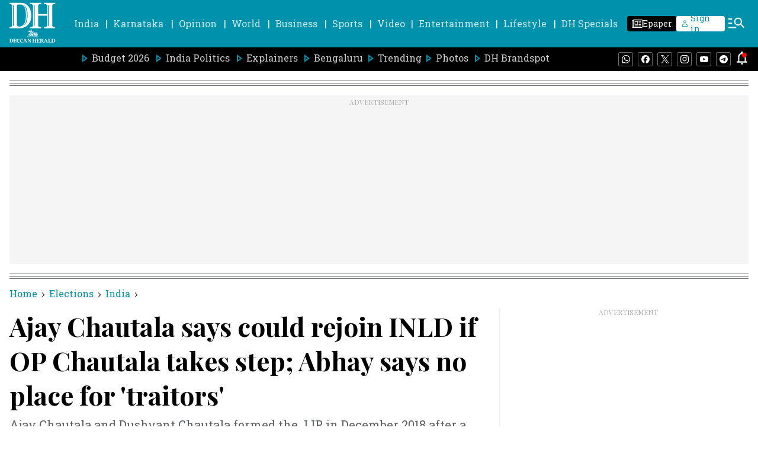

--- FILE ---
content_type: text/html; charset=utf-8
request_url: https://www.google.com/recaptcha/api2/aframe
body_size: 266
content:
<!DOCTYPE HTML><html><head><meta http-equiv="content-type" content="text/html; charset=UTF-8"></head><body><script nonce="EXcGNlmFutOdQcbuvA6xEg">/** Anti-fraud and anti-abuse applications only. See google.com/recaptcha */ try{var clients={'sodar':'https://pagead2.googlesyndication.com/pagead/sodar?'};window.addEventListener("message",function(a){try{if(a.source===window.parent){var b=JSON.parse(a.data);var c=clients[b['id']];if(c){var d=document.createElement('img');d.src=c+b['params']+'&rc='+(localStorage.getItem("rc::a")?sessionStorage.getItem("rc::b"):"");window.document.body.appendChild(d);sessionStorage.setItem("rc::e",parseInt(sessionStorage.getItem("rc::e")||0)+1);localStorage.setItem("rc::h",'1769859069410');}}}catch(b){}});window.parent.postMessage("_grecaptcha_ready", "*");}catch(b){}</script></body></html>

--- FILE ---
content_type: application/javascript; charset=UTF-8
request_url: https://www.deccanherald.com/cdn-cgi/challenge-platform/scripts/jsd/main.js
body_size: 9818
content:
window._cf_chl_opt={AKGCx8:'b'};~function(H6,hB,hz,hg,hX,hS,hN,hx,hU,H1){H6=n,function(h,H,Hb,H5,O,d){for(Hb={h:440,H:423,O:293,d:312,i:289,F:240,V:239,s:260,A:262,v:266,e:430,k:448},H5=n,O=h();!![];)try{if(d=parseInt(H5(Hb.h))/1*(parseInt(H5(Hb.H))/2)+-parseInt(H5(Hb.O))/3+-parseInt(H5(Hb.d))/4*(-parseInt(H5(Hb.i))/5)+-parseInt(H5(Hb.F))/6+-parseInt(H5(Hb.V))/7*(-parseInt(H5(Hb.s))/8)+parseInt(H5(Hb.A))/9*(-parseInt(H5(Hb.v))/10)+-parseInt(H5(Hb.e))/11*(parseInt(H5(Hb.k))/12),d===H)break;else O.push(O.shift())}catch(i){O.push(O.shift())}}(J,242654),hB=this||self,hz=hB[H6(279)],hg={},hg[H6(282)]='o',hg[H6(460)]='s',hg[H6(246)]='u',hg[H6(463)]='z',hg[H6(247)]='n',hg[H6(256)]='I',hg[H6(308)]='b',hX=hg,hB[H6(385)]=function(h,H,O,i,HK,HQ,HI,Hw,F,s,A,y,o,T,C){if(HK={h:329,H:370,O:454,d:378,i:208,F:454,V:378,s:425,A:422,v:420,e:425,k:346,y:394,l:285,c:233,o:462,T:438,C:370,L:439,D:383,P:276},HQ={h:457,H:285,O:228,d:363,i:474},HI={h:234,H:248,O:400,d:426},Hw=H6,F={'fsBHU':function(L,D){return L+D},'yBpIm':function(L,D){return L+D},'RLASY':function(L,D){return D===L},'lPfHZ':function(L,D){return L(D)},'cUZei':function(L,D){return D===L},'mIoSY':Hw(HK.h),'tLlDb':function(L,D){return L+D},'UKrEm':function(L,D,P){return L(D,P)}},H===null||F[Hw(HK.H)](void 0,H))return i;for(s=hm(H),h[Hw(HK.O)][Hw(HK.d)]&&(s=s[Hw(HK.i)](h[Hw(HK.F)][Hw(HK.V)](H))),s=h[Hw(HK.s)][Hw(HK.A)]&&h[Hw(HK.v)]?h[Hw(HK.e)][Hw(HK.A)](new h[(Hw(HK.v))](s)):function(L,HJ,D){for(HJ=Hw,L[HJ(HQ.h)](),D=0;D<L[HJ(HQ.H)];L[D]===L[F[HJ(HQ.O)](D,1)]?L[HJ(HQ.d)](F[HJ(HQ.i)](D,1),1):D+=1);return L}(s),A='nAsAaAb'.split('A'),A=A[Hw(HK.k)][Hw(HK.y)](A),y=0;y<s[Hw(HK.l)];o=s[y],T=hG(h,H,o),F[Hw(HK.c)](A,T)?(C=F[Hw(HK.o)]('s',T)&&!h[Hw(HK.T)](H[o]),F[Hw(HK.C)](F[Hw(HK.L)],F[Hw(HK.D)](O,o))?V(O+o,T):C||F[Hw(HK.P)](V,O+o,H[o])):V(O+o,T),y++);return i;function V(L,D,Hu){Hu=Hw,Object[Hu(HI.h)][Hu(HI.H)][Hu(HI.O)](i,D)||(i[D]=[]),i[D][Hu(HI.d)](L)}},hS=H6(294)[H6(404)](';'),hN=hS[H6(346)][H6(394)](hS),hB[H6(320)]=function(h,H,O2,Hn,O,i,F,V,s){for(O2={h:241,H:285,O:285,d:302,i:227,F:278,V:426,s:416,A:303},Hn=H6,O={'JDHgx':function(A,v){return A===v},'bZgaK':function(A,v){return A(v)},'PPBlm':function(A,v){return A+v}},i=Object[Hn(O2.h)](H),F=0;F<i[Hn(O2.H)];F++)if(V=i[F],'f'===V&&(V='N'),h[V]){for(s=0;s<H[i[F]][Hn(O2.O)];O[Hn(O2.d)](-1,h[V][Hn(O2.i)](H[i[F]][s]))&&(O[Hn(O2.F)](hN,H[i[F]][s])||h[V][Hn(O2.V)](O[Hn(O2.s)]('o.',H[i[F]][s]))),s++);}else h[V]=H[i[F]][Hn(O2.A)](function(A){return'o.'+A})},hx=function(OY,ON,OS,OG,OB,HO,H,O,d,i){return OY={h:441,H:296,O:354,d:263,i:406,F:432},ON={h:447,H:424,O:404,d:447,i:476,F:253,V:407,s:447,A:413,v:321,e:392,k:426,y:410,l:447,c:409,o:469,T:261,C:237,L:447,D:415,P:373,R:288,E:361,j:447,b:291,B:379,z:447},OS={h:285},OG={h:380,H:398,O:285,d:291,i:234,F:248,V:400,s:400,A:348,v:273,e:389,k:318,y:375,l:372,c:477,o:382,T:400,C:395,L:414,D:270,P:315,R:475,E:426,j:453,b:315,B:387,z:361,g:453,X:237,M:216,G:426,m:315,S:209,N:426,Y:407,x:447,U:305,a:361,Z:469,I:336,Q:380,K:426,W:409,f:332,w0:426,w1:453,w2:395,w3:248,w4:400,w5:405,w6:426,w7:315,w8:458,w9:211,ww:332,wu:426,wJ:223,wn:351,wh:353,wH:332,wO:315,wr:410,wd:401,wi:426,wF:287,wV:404,ws:283,wA:451,wv:442,we:433,wk:447,wy:311,wl:253,wc:435,wo:398,wT:362,wq:435,wC:253,wL:332,wD:431,wP:310,wt:288},OB={h:399,H:291},HO=H6,H={'IRFIo':function(F,V){return F<V},'kwGEG':function(F,V){return F==V},'DdcDE':function(F,V){return F(V)},'MAWeZ':function(F,V){return V&F},'JAtjA':function(F,V){return V==F},'CBmYk':function(F,V){return F<V},'oRCkG':function(F,V){return F===V},'jXptD':HO(OY.h),'DILGk':function(F,V){return V!==F},'vRxJG':HO(OY.H),'rWDuX':function(F,V){return F<V},'fYgiM':function(F,V){return F(V)},'iDhwt':function(F,V){return F&V},'nfxrk':function(F,V){return F<V},'SdumB':function(F,V){return F==V},'jjOAS':function(F,V){return F<<V},'OAzVO':function(F,V){return F(V)},'ztdHK':function(F,V){return V&F},'bygoc':function(F,V){return F-V},'NfQur':function(F,V){return F==V},'kpMgs':function(F,V){return V|F},'OUQDt':function(F,V){return V==F},'CtBPR':HO(OY.O),'IIUgH':HO(OY.d),'EQgSO':function(F,V){return V|F},'IYcEi':function(F,V){return F>V},'reqrr':function(F,V){return V&F},'dbBQO':function(F,V){return V==F},'QkWuy':function(F,V){return F|V},'NALlc':function(F,V){return F==V},'dTEqP':function(F,V){return F(V)},'ztJvx':function(F,V){return F<<V},'HUeim':function(F,V){return V!=F},'eCTeC':function(F,V){return V==F},'QjRCa':function(F,V){return F(V)},'iTbMA':function(F,V){return V*F},'esQuT':function(F,V){return F*V},'fGOEO':function(F,V){return F(V)},'STMME':function(F,V){return F-V},'VnkaJ':function(F,V){return F+V}},O=String[HO(OY.i)],d={'h':function(F){return null==F?'':d.g(F,6,function(V,Hr){return Hr=n,Hr(OB.h)[Hr(OB.H)](V)})},'g':function(F,V,s,Hd,A,y,o,T,C,L,D,P,R,E,j,B,Y,x,U,Z,I,z,X,M,N){if(Hd=HO,A={'ZxWdp':function(G){return G()},'jyTEW':function(G,S){return G!==S},'tLamQ':function(G,S){return G>S}},H[Hd(OG.h)](null,F))return'';for(o={},T={},C='',L=2,D=3,P=2,R=[],E=0,j=0,B=0;H[Hd(OG.H)](B,F[Hd(OG.O)]);B+=1)if(z=F[Hd(OG.d)](B),Object[Hd(OG.i)][Hd(OG.F)][Hd(OG.V)](o,z)||(o[z]=D++,T[z]=!0),X=C+z,Object[Hd(OG.i)][Hd(OG.F)][Hd(OG.s)](o,X))C=X;else if(H[Hd(OG.A)](H[Hd(OG.v)],Hd(OG.e)))A[Hd(OG.k)](F),A[Hd(OG.y)](V[Hd(OG.l)],Hd(OG.c))&&(P[Hd(OG.o)]=B,y());else{if(Object[Hd(OG.i)][Hd(OG.F)][Hd(OG.T)](T,C)){if(H[Hd(OG.C)](Hd(OG.L),H[Hd(OG.D)])){if(256>C[Hd(OG.P)](0)){for(y=0;H[Hd(OG.R)](y,P);E<<=1,V-1==j?(j=0,R[Hd(OG.E)](H[Hd(OG.j)](s,E)),E=0):j++,y++);for(M=C[Hd(OG.b)](0),y=0;8>y;E=E<<1|H[Hd(OG.B)](M,1),H[Hd(OG.z)](j,V-1)?(j=0,R[Hd(OG.E)](H[Hd(OG.g)](s,E)),E=0):j++,M>>=1,y++);}else{for(M=1,y=0;H[Hd(OG.X)](y,P);E=E<<1|M,H[Hd(OG.M)](j,V-1)?(j=0,R[Hd(OG.G)](s(E)),E=0):j++,M=0,y++);for(M=C[Hd(OG.m)](0),y=0;16>y;E=H[Hd(OG.S)](E,1)|H[Hd(OG.B)](M,1),V-1==j?(j=0,R[Hd(OG.N)](H[Hd(OG.Y)](s,E)),E=0):j++,M>>=1,y++);}L--,H[Hd(OG.z)](0,L)&&(L=Math[Hd(OG.x)](2,P),P++),delete T[C]}else{for(V=0;H[Hd(OG.U)](X,M);z<<=1,H[Hd(OG.a)](S,N-1)?(Y=0,x[Hd(OG.E)](H[Hd(OG.Z)](U,E)),Z=0):I++,G++);for(N=Q[Hd(OG.b)](0),K=0;8>W;w0=w1<<1|H[Hd(OG.I)](N,1),H[Hd(OG.Q)](w2,w3-1)?(w4=0,w5[Hd(OG.K)](w6(w7)),w8=0):w9++,N>>=1,R++);}}else for(M=o[C],y=0;y<P;E=E<<1|H[Hd(OG.W)](M,1),j==H[Hd(OG.f)](V,1)?(j=0,R[Hd(OG.w0)](s(E)),E=0):j++,M>>=1,y++);C=(L--,0==L&&(L=Math[Hd(OG.x)](2,P),P++),o[X]=D++,H[Hd(OG.w1)](String,z))}if(H[Hd(OG.w2)]('',C)){if(Object[Hd(OG.i)][Hd(OG.w3)][Hd(OG.w4)](T,C)){if(256>C[Hd(OG.P)](0)){for(y=0;y<P;E<<=1,H[Hd(OG.w5)](j,V-1)?(j=0,R[Hd(OG.w6)](H[Hd(OG.Z)](s,E)),E=0):j++,y++);for(M=C[Hd(OG.w7)](0),y=0;8>y;E=H[Hd(OG.w8)](E<<1,1.35&M),H[Hd(OG.w9)](j,H[Hd(OG.ww)](V,1))?(j=0,R[Hd(OG.wu)](s(E)),E=0):j++,M>>=1,y++);}else if(H[Hd(OG.wJ)]!==H[Hd(OG.wn)]){for(M=1,y=0;y<P;E=H[Hd(OG.wh)](E<<1.56,M),j==H[Hd(OG.wH)](V,1)?(j=0,R[Hd(OG.G)](s(E)),E=0):j++,M=0,y++);for(M=C[Hd(OG.wO)](0),y=0;H[Hd(OG.wr)](16,y);E=E<<1.55|H[Hd(OG.wd)](M,1),V-1==j?(j=0,R[Hd(OG.wi)](H[Hd(OG.g)](s,E)),E=0):j++,M>>=1,y++);}else for(Y=Hd(OG.wF)[Hd(OG.wV)]('|'),x=0;!![];){switch(Y[x++]){case'0':U=M();continue;case'1':return!![];case'2':if(A[Hd(OG.ws)](Z-U,I))return![];continue;case'3':Z=i[Hd(OG.wA)](F[Hd(OG.wv)]()/1e3);continue;case'4':I=3600;continue}break}L--,H[Hd(OG.we)](0,L)&&(L=Math[Hd(OG.wk)](2,P),P++),delete T[C]}else for(M=o[C],y=0;H[Hd(OG.X)](y,P);E=H[Hd(OG.wy)](E<<1,1&M),H[Hd(OG.wl)](j,V-1)?(j=0,R[Hd(OG.wu)](H[Hd(OG.wc)](s,E)),E=0):j++,M>>=1,y++);L--,L==0&&P++}for(M=2,y=0;H[Hd(OG.wo)](y,P);E=H[Hd(OG.wT)](E,1)|1.36&M,V-1==j?(j=0,R[Hd(OG.G)](H[Hd(OG.wq)](s,E)),E=0):j++,M>>=1,y++);for(;;)if(E<<=1,H[Hd(OG.wC)](j,H[Hd(OG.wL)](V,1))){if(Hd(OG.wD)===Hd(OG.wP))return![];else{R[Hd(OG.w0)](s(E));break}}else j++;return R[Hd(OG.wt)]('')},'j':function(F,Om,Hi){return Om={h:315},Hi=HO,null==F?'':''==F?null:d.i(F[Hi(OS.h)],32768,function(V,HF){return HF=Hi,F[HF(Om.h)](V)})},'i':function(F,V,s,HV,A,y,o,T,C,L,D,P,R,E,j,B,G,z,X,M){for(HV=HO,A=[],y=4,o=4,T=3,C=[],P=s(0),R=V,E=1,L=0;3>L;A[L]=L,L+=1);for(j=0,B=Math[HV(ON.h)](2,2),D=1;D!=B;)for(z=HV(ON.H)[HV(ON.O)]('|'),X=0;!![];){switch(z[X++]){case'0':j|=D*(0<M?1:0);continue;case'1':R==0&&(R=V,P=s(E++));continue;case'2':R>>=1;continue;case'3':D<<=1;continue;case'4':M=R&P;continue}break}switch(j){case 0:for(j=0,B=Math[HV(ON.d)](2,8),D=1;H[HV(ON.i)](D,B);M=P&R,R>>=1,H[HV(ON.F)](0,R)&&(R=V,P=s(E++)),j|=(0<M?1:0)*D,D<<=1);G=H[HV(ON.V)](O,j);break;case 1:for(j=0,B=Math[HV(ON.s)](2,16),D=1;B!=D;M=P&R,R>>=1,H[HV(ON.A)](0,R)&&(R=V,P=H[HV(ON.v)](s,E++)),j|=H[HV(ON.e)](0<M?1:0,D),D<<=1);G=O(j);break;case 2:return''}for(L=A[3]=G,C[HV(ON.k)](G);;){if(H[HV(ON.y)](E,F))return'';for(j=0,B=Math[HV(ON.l)](2,T),D=1;B!=D;M=H[HV(ON.c)](P,R),R>>=1,R==0&&(R=V,P=s(E++)),j|=(0<M?1:0)*D,D<<=1);switch(G=j){case 0:for(j=0,B=Math[HV(ON.h)](2,8),D=1;B!=D;M=P&R,R>>=1,R==0&&(R=V,P=H[HV(ON.o)](s,E++)),j|=H[HV(ON.T)](H[HV(ON.C)](0,M)?1:0,D),D<<=1);A[o++]=O(j),G=o-1,y--;break;case 1:for(j=0,B=Math[HV(ON.L)](2,16),D=1;B!=D;M=R&P,R>>=1,R==0&&(R=V,P=s(E++)),j|=(0<M?1:0)*D,D<<=1);A[o++]=H[HV(ON.D)](O,j),G=H[HV(ON.P)](o,1),y--;break;case 2:return C[HV(ON.R)]('')}if(H[HV(ON.E)](0,y)&&(y=Math[HV(ON.j)](2,T),T++),A[G])G=A[G];else if(o===G)G=L+L[HV(ON.b)](0);else return null;C[HV(ON.k)](G),A[o++]=H[HV(ON.B)](L,G[HV(ON.b)](0)),y--,L=G,y==0&&(y=Math[HV(ON.z)](2,T),T++)}}},i={},i[HO(OY.F)]=d.h,i}(),hU=null,H1=H0(),H3();function hf(h,H,rq,rT,ro,rc,HT,O,d,i,F){rq={h:269,H:292,O:225,d:428,i:334,F:444,V:437,s:464,A:412,v:465,e:324,k:331,y:317,l:221,c:465,o:280,T:265,C:356,L:472,D:429,P:347,R:374,E:232,j:402,b:402,B:281,z:402,g:418,X:432,M:341},rT={h:219,H:334,O:271,d:404,i:272,F:337,V:326,s:212,A:471,v:214,e:224,k:411,y:300,l:419,c:236,o:301,T:371,C:215},ro={h:226,H:226,O:238,d:417,i:381,F:393,V:468,s:238,A:457,v:285,e:327,k:363},rc={h:472},HT=H6,O={'PDNOQ':function(V,s){return s===V},'SJcbx':HT(rq.h),'LTNkd':function(V,s){return V<s},'LiKhZ':HT(rq.H),'FQRsT':function(V,s){return V(s)},'eyjRP':HT(rq.O),'AQYyB':HT(rq.d),'jPUby':function(V,s,A,v,e){return V(s,A,v,e)},'wTrpk':HT(rq.i),'AyqyN':HT(rq.F),'geRFo':HT(rq.V),'GODad':function(V){return V()}},d=hB[HT(rq.s)],console[HT(rq.A)](hB[HT(rq.v)]),i=new hB[(HT(rq.e))](),i[HT(rq.k)](HT(rq.y),O[HT(rq.l)]+hB[HT(rq.c)][HT(rq.o)]+O[HT(rq.T)]+d.r),d[HT(rq.C)]&&(i[HT(rq.L)]=5e3,i[HT(rq.D)]=function(Hq){Hq=HT,H(Hq(rc.h))}),i[HT(rq.P)]=function(HC,s){if(HC=HT,O[HC(ro.h)]===O[HC(ro.H)])i[HC(ro.O)]>=200&&O[HC(ro.d)](i[HC(ro.O)],300)?H(O[HC(ro.i)]):O[HC(ro.F)](H,HC(ro.V)+i[HC(ro.s)]);else{for(V[HC(ro.A)](),s=0;s<s[HC(ro.v)];O[HC(ro.e)](A[s],v[s+1])?e[HC(ro.k)](s+1,1):s+=1);return k}},i[HT(rq.R)]=function(HL,s,A,v,e,k,y,l){if(HL=HT,O[HL(rT.h)]!==HL(rT.H))try{for(s=O[HL(rT.O)][HL(rT.d)]('|'),A=0;!![];){switch(s[A++]){case'0':y=T(v,e[HL(rT.i)],'d.',y);continue;case'1':e[HL(rT.F)]='-1';continue;case'2':v=e[HL(rT.V)];continue;case'3':y=o(v,v[HL(rT.s)]||v[HL(rT.A)],'n.',y);continue;case'4':e=y[HL(rT.v)](O[HL(rT.e)]);continue;case'5':return k={},k.r=y,k.e=null,k;case'6':y=O[HL(rT.k)](c,v,v,'',y);continue;case'7':C[HL(rT.y)][HL(rT.l)](e);continue;case'8':y={};continue;case'9':e[HL(rT.c)]=HL(rT.o);continue;case'10':l[HL(rT.y)][HL(rT.T)](e);continue}break}}catch(c){return l={},l.r={},l.e=c,l}else H(HL(rT.C))},F={'t':O[HT(rq.E)](hK),'lhr':hz[HT(rq.j)]&&hz[HT(rq.b)][HT(rq.B)]?hz[HT(rq.z)][HT(rq.B)]:'','api':d[HT(rq.C)]?!![]:![],'c':hZ(),'payload':h},i[HT(rq.g)](hx[HT(rq.X)](JSON[HT(rq.M)](F)))}function H2(i,F,rt,HP,V,s,A,v,k,y,l,c,o,T){if(rt={h:479,H:325,O:222,d:444,i:286,F:243,V:258,s:359,A:403,v:252,e:464,k:479,y:222,l:465,c:280,o:286,T:324,C:331,L:317,D:472,P:429,R:343,E:465,j:343,b:421,B:421,z:350,g:339,X:230,M:304,G:299,m:210,S:295,N:306,Y:418,x:432},HP=H6,V={},V[HP(rt.h)]=function(C,L){return C+L},V[HP(rt.H)]=function(C,L){return C+L},V[HP(rt.O)]=HP(rt.d),V[HP(rt.i)]=HP(rt.F),V[HP(rt.V)]=HP(rt.s),s=V,!hQ(0))return![];v=(A={},A[HP(rt.A)]=i,A[HP(rt.v)]=F,A);try{k=hB[HP(rt.e)],y=s[HP(rt.k)](s[HP(rt.H)](s[HP(rt.y)]+hB[HP(rt.l)][HP(rt.c)],s[HP(rt.o)]),k.r)+s[HP(rt.V)],l=new hB[(HP(rt.T))](),l[HP(rt.C)](HP(rt.L),y),l[HP(rt.D)]=2500,l[HP(rt.P)]=function(){},c={},c[HP(rt.R)]=hB[HP(rt.E)][HP(rt.j)],c[HP(rt.b)]=hB[HP(rt.l)][HP(rt.B)],c[HP(rt.z)]=hB[HP(rt.l)][HP(rt.z)],c[HP(rt.g)]=hB[HP(rt.E)][HP(rt.X)],c[HP(rt.M)]=H1,o=c,T={},T[HP(rt.G)]=v,T[HP(rt.m)]=o,T[HP(rt.S)]=HP(rt.N),l[HP(rt.Y)](hx[HP(rt.x)](T))}catch(C){}}function n(w,u,h,H){return w=w-207,h=J(),H=h[w],H}function hM(H,O,HB,H7,d,i){return HB={h:452,H:264,O:274,d:274,i:234,F:307,V:400,s:227},H7=H6,d={},d[H7(HB.h)]=H7(HB.H),i=d,O instanceof H[H7(HB.O)]&&0<H[H7(HB.d)][H7(HB.i)][H7(HB.F)][H7(HB.V)](O)[H7(HB.s)](i[H7(HB.h)])}function hW(rA,Ho,h,H,O,d){return rA={h:470,H:451,O:442},Ho=H6,h={'ZebXd':function(i){return i()}},H=3600,O=h[Ho(rA.h)](hK),d=Math[Ho(rA.H)](Date[Ho(rA.O)]()/1e3),d-O>H?![]:!![]}function H4(O,d,rx,Hj,i,v,F,V){if(rx={h:292,H:268,O:356,d:313,i:436,F:473,V:455,s:386,A:254,v:284,e:360,k:295,y:480,l:364,c:355,o:267,T:342,C:295,L:268,D:355,P:443,R:369,E:267,j:342},Hj=H6,i={'BoYwc':function(s,A){return A==s},'sGIGW':function(s,A){return s(A)},'phxoj':function(s,A){return A*s},'IgzTd':Hj(rx.h),'FdilF':function(s,A){return s!==A},'atRUF':Hj(rx.H)},!O[Hj(rx.O)])return Hj(rx.d)===Hj(rx.i)?![]:void 0;d===i[Hj(rx.F)]?i[Hj(rx.V)](Hj(rx.s),Hj(rx.s))?(v=l&y,c>>=1,i[Hj(rx.A)](0,o)&&(T=C,L=i[Hj(rx.v)](D,P++)),R|=i[Hj(rx.e)](0<v?1:0,E),j<<=1):(F={},F[Hj(rx.k)]=i[Hj(rx.y)],F[Hj(rx.l)]=O.r,F[Hj(rx.c)]=i[Hj(rx.F)],hB[Hj(rx.o)][Hj(rx.T)](F,'*')):(V={},V[Hj(rx.C)]=Hj(rx.L),V[Hj(rx.l)]=O.r,V[Hj(rx.D)]=Hj(rx.P),V[Hj(rx.R)]=d,hB[Hj(rx.E)][Hj(rx.j)](V,'*'))}function H0(rC,HD){return rC={h:319},HD=H6,crypto&&crypto[HD(rC.h)]?crypto[HD(rC.h)]():''}function ha(r8,Hv,h,H,O,i){if(r8={h:464,H:247,O:207,d:368,i:445,F:376,V:315,s:377,A:466,v:426,e:242,k:315,y:345,l:231,c:391,o:338,T:426,C:461,L:255,D:426,P:446,R:450,E:447},Hv=H6,h={'mkZaD':function(d,i){return d>i},'uIhQh':function(d,i){return d<i},'HRoAp':function(d,i){return i==d},'ditMi':function(d,i){return d(i)},'WlFVQ':function(d,i){return i|d},'ZUeOI':function(d,i){return i&d},'UZOox':function(d,i){return i==d},'Swzqk':function(d,i){return d-i},'aLSKe':function(d,i){return d|i},'VMVBR':function(d,i){return d-i},'CdyCm':function(d,i){return d>i},'yFfjx':function(d,i){return i==d},'JusCS':function(d,i){return i===d}},H=hB[Hv(r8.h)],!H)return null;if(O=H.i,typeof O!==Hv(r8.H)||O<30){if(h[Hv(r8.O)](Hv(r8.d),Hv(r8.i))){if(h[Hv(r8.F)](256,wF[Hv(r8.V)](0))){for(us=0;h[Hv(r8.s)](uA,uv);uk<<=1,h[Hv(r8.A)](uy,ul-1)?(uc=0,uo[Hv(r8.v)](h[Hv(r8.e)](uT,uq)),uC=0):uL++,ue++);for(i=uD[Hv(r8.k)](0),uP=0;8>ut;uE=h[Hv(r8.y)](uj<<1.18,h[Hv(r8.l)](i,1)),h[Hv(r8.c)](ub,h[Hv(r8.o)](uB,1))?(uz=0,ug[Hv(r8.T)](uX(uM)),uG=0):um++,i>>=1,uR++);}else{for(i=1,uS=0;uN<uY;uU=h[Hv(r8.C)](up<<1.46,i),h[Hv(r8.c)](ua,h[Hv(r8.L)](uZ,1))?(uI=0,uQ[Hv(r8.D)](uK(uW)),uf=0):J0++,i=0,ux++);for(i=J1[Hv(r8.k)](0),J2=0;h[Hv(r8.P)](16,J3);J5=1&i|J6<<1,h[Hv(r8.R)](J7,J8-1)?(J9=0,Jw[Hv(r8.v)](Ju(JJ)),Jn=0):Jh++,i>>=1,J4++);}uh--,0==uH&&(uO=ur[Hv(r8.E)](2,ud),ui++),delete uF[uV]}else return null}return O}function hG(h,H,O,Hm,H8,i,F,V){i=(Hm={h:349,H:449,O:251,d:282,i:245,F:275,V:275,s:425,A:388,v:425,e:449,k:323},H8=H6,{'ZXeyy':function(s,A){return s===A},'YQwcJ':function(s,A){return A==s},'KqILE':H8(Hm.h),'etMtZ':function(s,A,e){return s(A,e)}});try{F=H[O]}catch(s){return'i'}if(F==null)return i[H8(Hm.H)](void 0,F)?'u':'x';if(i[H8(Hm.O)](H8(Hm.d),typeof F))try{if(i[H8(Hm.i)]==typeof F[H8(Hm.F)])return F[H8(Hm.V)](function(){}),'p'}catch(A){}return h[H8(Hm.s)][H8(Hm.A)](F)?'a':F===h[H8(Hm.v)]?'D':!0===F?'T':i[H8(Hm.e)](!1,F)?'F':(V=typeof F,i[H8(Hm.i)]==V?i[H8(Hm.k)](hM,h,F)?'N':'f':hX[V]||'?')}function hp(h,OZ,Oa,Hs,H,O){if(OZ={h:257,H:396,O:213,d:259,i:220,F:309},Oa={h:349,H:384},Hs=H6,H={'ssbFn':function(d,i){return d(i)},'ywBDP':function(d){return d()},'qrgDR':function(d,i,F){return d(i,F)},'VqvZU':Hs(OZ.h)},O=H[Hs(OZ.H)](hY),H[Hs(OZ.O)](hf,O.r,function(d,HA){HA=Hs,typeof h===HA(Oa.h)&&H[HA(Oa.H)](h,d),hI()}),O.e){if(H[Hs(OZ.d)]!==Hs(OZ.i))H2(Hs(OZ.F),O.e);else return}}function J(rU){return rU='href,object,tLamQ,sGIGW,length,TawOv,4|0|3|2|1,join,6405pMUpCT,HZOqJ,charAt,success,684576xHWtzb,_cf_chl_opt;JJgc4;PJAn2;kJOnV9;IWJi4;OHeaY1;DqMg0;FKmRv9;LpvFx1;cAdz2;PqBHf2;nFZCC5;ddwW5;pRIb1;rxvNi8;RrrrA2;erHi9,source,oaMKt,YqdLK,SYkQM,errorInfoObject,body,display: none,JDHgx,map,JBxy9,IRFIo,jsd,toString,boolean,error on cf_chl_props,ZZwGP,QkWuy,992IgTpgC,EdxWu,ykNSr,charCodeAt,nakCF,POST,ZxWdp,randomUUID,rxvNi8,QjRCa,10|9|6|4|8|7|3|5|2|0|1,etMtZ,XMLHttpRequest,Djcqu,contentWindow,PDNOQ,eDUxU,d.cookie,vsyXh,open,bygoc,NRSVe,GEOZw,addEventListener,MAWeZ,tabIndex,Swzqk,pkLOA2,Vonew,stringify,postMessage,CnwA5,DIpGH,WlFVQ,includes,onload,oRCkG,function,LRmiB4,IIUgH,twpgp,EQgSO,uwhOO,event,api,JfJma,RmmCO,/invisible/jsd,phxoj,kwGEG,ztJvx,splice,sid,PZYXR,sgmur,mTBmM,ACIex,detail,RLASY,appendChild,readyState,STMME,onerror,jyTEW,mkZaD,uIhQh,getOwnPropertyNames,VnkaJ,JAtjA,LiKhZ,onreadystatechange,tLlDb,ssbFn,pRIb1,cjTFN,iDhwt,isArray,mQBmS,bWwjv,UZOox,iTbMA,FQRsT,bind,DILGk,ywBDP,Alnuh,CBmYk,A3GQ+C4kUrIMHqZvisyu-x0FeolKz7gRnb1N9tfLdW8BDmSjVw6Ecp$aTXJOY5hP2,call,reqrr,location,AdeF3,split,NfQur,fromCharCode,OAzVO,scyYF,ztdHK,IYcEi,jPUby,log,eCTeC,GdRHs,fGOEO,PPBlm,LTNkd,send,removeChild,Set,SSTpq3,from,2TAwfAh,4|2|1|0|3,Array,push,YErnx,iframe,ontimeout,22BVmhgQ,kZViH,CAbFMfxpRiDt,dbBQO,CFXWW,dTEqP,VhWnN,/jsd/oneshot/d251aa49a8a3/0.7569870894783751:1769854901:W58D4oxyzwCTJqoO36q2iw-N32Zc3ifuufCuyUhzn9Y/,isNaN,mIoSY,337196cYHztl,uimKX,now,error,/cdn-cgi/challenge-platform/h/,tdJCX,CdyCm,pow,282696WsXFCl,ZXeyy,yFfjx,floor,pRGWT,fYgiM,Object,FdilF,DOMContentLoaded,sort,kpMgs,ebpyz,string,aLSKe,cUZei,symbol,__CF$cv$params,_cf_chl_opt,HRoAp,rguis,http-code:,DdcDE,ZebXd,navigator,timeout,IgzTd,yBpIm,rWDuX,HUeim,loading,modVB,VGOsv,atRUF,random,JusCS,concat,jjOAS,chctx,OUQDt,clientInformation,qrgDR,createElement,xhr-error,SdumB,getPrototypeOf,Zumpi,wTrpk,OAAaU,AyqyN,NTVmF,CtBPR,AQYyB,4|9|1|10|2|8|6|3|0|7|5,SJcbx,indexOf,fsBHU,CDVFU,aUjz8,ZUeOI,GODad,lPfHZ,prototype,eGxlN,style,nfxrk,status,581ATaOuC,2393178GWScne,keys,ditMi,/b/ov1/0.7569870894783751:1769854901:W58D4oxyzwCTJqoO36q2iw-N32Zc3ifuufCuyUhzn9Y/,FwmUF,KqILE,undefined,number,hasOwnProperty,qKWsj,yXbjO,YQwcJ,TYlZ6,NALlc,BoYwc,VMVBR,bigint,TziKJ,krchH,VqvZU,42128CSwUTK,esQuT,1576233xhtmfo,aTVoh,[native code],geRFo,10oLPuVY,parent,cloudflare-invisible,kVZKo,vRxJG,eyjRP,contentDocument,jXptD,Function,catch,UKrEm,oBEfl,bZgaK,document,AKGCx8'.split(','),J=function(){return rU},J()}function hK(rV,Hc,h,H){return rV={h:464,H:451,O:298},Hc=H6,h={'SYkQM':function(O,d){return O(d)}},H=hB[Hc(rV.h)],Math[Hc(rV.H)](+h[Hc(rV.O)](atob,H.t))}function hI(rr,rO,Hk,h,H){if(rr={h:428,H:212,O:471,d:390,i:367,F:366,V:358},rO={h:478,H:250,O:214,d:459,i:236,F:301,V:337,s:300,A:371,v:326,e:434,k:333,y:467,l:272,c:300,o:419,T:344},Hk=H6,h={'ebpyz':Hk(rr.h),'CFXWW':function(O,d,i,F,V){return O(d,i,F,V)},'NRSVe':Hk(rr.H),'rguis':Hk(rr.O),'modVB':Hk(rr.d),'DIpGH':function(O){return O()},'mTBmM':function(O,d){return d===O},'sgmur':function(O,d){return O(d)},'RmmCO':function(O,d,i){return O(d,i)}},H=ha(),h[Hk(rr.i)](H,null))return;hU=(hU&&h[Hk(rr.F)](clearTimeout,hU),h[Hk(rr.V)](setTimeout,function(Hy,d,i,F,V){if(Hy=Hk,h[Hy(rO.h)]===Hy(rO.H))return d=V[Hy(rO.O)](h[Hy(rO.d)]),d[Hy(rO.i)]=Hy(rO.F),d[Hy(rO.V)]='-1',s[Hy(rO.s)][Hy(rO.A)](d),i=d[Hy(rO.v)],F={},F=A(i,i,'',F),F=h[Hy(rO.e)](v,i,i[h[Hy(rO.k)]]||i[h[Hy(rO.y)]],'n.',F),F=e(i,d[Hy(rO.l)],'d.',F),k[Hy(rO.c)][Hy(rO.o)](d),V={},V.r=F,V.e=null,V;else h[Hy(rO.T)](hp)},H*1e3))}function hZ(rw,He,H,O){return rw={h:408,H:408},He=H6,H={},H[He(rw.h)]=function(d,i){return d!==i},O=H,O[He(rw.H)](ha(),null)}function hm(h,HS,H9,H){for(HS={h:208,H:241,O:217},H9=H6,H=[];h!==null;H=H[H9(HS.h)](Object[H9(HS.H)](h)),h=Object[H9(HS.O)](h));return H}function H3(rG,rM,rg,Ht,h,H,O,d,i){if(rG={h:359,H:340,O:314,d:456,i:464,F:328,V:277,s:372,A:477,v:235,e:335,k:335,y:357,l:382},rM={h:235,H:372,O:477,d:382},rg={h:397,H:340,O:365,d:297,i:314,F:464,V:218,s:444,A:465,v:280,e:243,k:229,y:324,l:331,c:317,o:472,T:429,C:343,L:465,D:421,P:465,R:350,E:465,j:350,b:339,B:465,z:230,g:304,X:299,M:210,G:295,m:306,S:418,N:432},Ht=H6,h={'Zumpi':function(F,V){return F+V},'CDVFU':Ht(rG.h),'Alnuh':Ht(rG.H),'PZYXR':function(F,V){return F===V},'YqdLK':Ht(rG.O),'eGxlN':function(F){return F()},'JfJma':Ht(rG.d)},H=hB[Ht(rG.i)],!H)return;if(!hW()){if(Ht(rG.F)===Ht(rG.V)){if(F=!![],!V())return;s(function(l){e(k,l)})}else return}(O=![],d=function(HR,A,v,e,k,y,l){if(HR=Ht,h[HR(rg.h)]===HR(rg.H)){if(!O){if(O=!![],!hW()){if(h[HR(rg.O)](h[HR(rg.d)],HR(rg.i)))return;else O(d)}hp(function(s){H4(H,s)})}}else A=e[HR(rg.F)],v=h[HR(rg.V)](HR(rg.s)+k[HR(rg.A)][HR(rg.v)]+HR(rg.e),A.r)+h[HR(rg.k)],e=new y[(HR(rg.y))](),e[HR(rg.l)](HR(rg.c),v),e[HR(rg.o)]=2500,e[HR(rg.T)]=function(){},k={},k[HR(rg.C)]=l[HR(rg.L)][HR(rg.C)],k[HR(rg.D)]=c[HR(rg.P)][HR(rg.D)],k[HR(rg.R)]=o[HR(rg.E)][HR(rg.j)],k[HR(rg.b)]=T[HR(rg.B)][HR(rg.z)],k[HR(rg.g)]=C,y=k,l={},l[HR(rg.X)]=D,l[HR(rg.M)]=y,l[HR(rg.G)]=HR(rg.m),e[HR(rg.S)](L[HR(rg.N)](l))},hz[Ht(rG.s)]!==Ht(rG.A))?h[Ht(rG.v)](d):hB[Ht(rG.e)]?hz[Ht(rG.k)](h[Ht(rG.y)],d):(i=hz[Ht(rG.l)]||function(){},hz[Ht(rG.l)]=function(HE){HE=Ht,h[HE(rM.h)](i),hz[HE(rM.H)]!==HE(rM.O)&&(hz[HE(rM.d)]=i,d())})}function hQ(H,ri,Hl,O,d){return ri={h:290,H:481},Hl=H6,O={},O[Hl(ri.h)]=function(i,F){return i<F},d=O,d[Hl(ri.h)](Math[Hl(ri.H)](),H)}function hY(O5,O4,Hh,d,i,F,V,s,A,v,k,y){i=(O5={h:249,H:352,O:330,d:244,i:272,F:427,V:471,s:316,A:428,v:352,e:322,k:404,y:300,l:419,c:244,o:300,T:371,C:212,L:337,D:326,P:236,R:301,E:214,j:316,b:249,B:285},O4={h:315},Hh=H6,d={},d[Hh(O5.h)]=function(l,c){return l==c},d[Hh(O5.H)]=Hh(O5.O),d[Hh(O5.d)]=Hh(O5.i),d[Hh(O5.F)]=Hh(O5.V),d[Hh(O5.s)]=Hh(O5.A),d);try{if(Hh(O5.O)===i[Hh(O5.v)]){for(F=Hh(O5.e)[Hh(O5.k)]('|'),V=0;!![];){switch(F[V++]){case'0':hz[Hh(O5.y)][Hh(O5.l)](k);continue;case'1':return s={},s.r=A,s.e=null,s;case'2':A=pRIb1(v,k[i[Hh(O5.c)]],'d.',A);continue;case'3':A=pRIb1(v,v,'',A);continue;case'4':hz[Hh(O5.o)][Hh(O5.T)](k);continue;case'5':A=pRIb1(v,v[Hh(O5.C)]||v[i[Hh(O5.F)]],'n.',A);continue;case'6':k[Hh(O5.L)]='-1';continue;case'7':A={};continue;case'8':v=k[Hh(O5.D)];continue;case'9':k[Hh(O5.P)]=Hh(O5.R);continue;case'10':k=hz[Hh(O5.E)](i[Hh(O5.j)]);continue}break}}else return F==null?'':i[Hh(O5.b)]('',V)?null:s.i(A[Hh(O5.B)],32768,function(c,HH){return HH=Hh,e[HH(O4.h)](c)})}catch(c){return y={},y.r={},y.e=c,y}}}()

--- FILE ---
content_type: application/javascript; charset=utf-8
request_url: https://fundingchoicesmessages.google.com/f/AGSKWxWkAvYmfDEmE5AEUCjUd6TWK9mtw9jWQLO-eoaeakmBii4fPhoyRgK7SmlVWEYEjb9kwgFRXOTEjjd3XEVRHeGv6M4OBZghUc6iA-YU30MPhxDvb6RPwZ8WAN4dMjrz1_2RqrTRZ42oY6WqY1rZuR1cSDAfnwiwE4ZUM70GJd8_Bu8JotCxbbWPp-tO/_.biz/ad2//ads210.-page-ad?/ad_exo./idleAds.
body_size: -1286
content:
window['11521abe-618c-4144-94e3-aab9f4431ba5'] = true;

--- FILE ---
content_type: text/javascript; charset=utf-8
request_url: https://comment.deccanherald.com/api/story/count.js?callback=CoralCount.setCount&id=bbf87810-1e51-4671-8d44-fe8c3d16986c&ref=aHR0cHM6Ly93d3cuZGVjY2FuaGVyYWxkLmNvbS9lbGVjdGlvbnMvaW5kaWEvYWpheS1jaGF1dGFsYS1zYXlzLWNvdWxkLXJlam9pbi1pbmxkLWlmLW9wLWNoYXV0YWxhLXRha2VzLXN0ZXAtYWJoYXktc2F5cy1uby1wbGFjZS1mb3ItdHJhaXRvcnMtMjk3MTI5OA%3D%3D&url=https%3A%2F%2Fwww.deccanherald.com%2Felections%2Findia%2Fajay-chautala-says-could-rejoin-inld-if-op-chautala-takes-step-abhay-says-no-place-for-traitors-2971298
body_size: 314
content:
/**/ typeof CoralCount.setCount === 'function' && CoralCount.setCount({"ref":"aHR0cHM6Ly93d3cuZGVjY2FuaGVyYWxkLmNvbS9lbGVjdGlvbnMvaW5kaWEvYWpheS1jaGF1dGFsYS1zYXlzLWNvdWxkLXJlam9pbi1pbmxkLWlmLW9wLWNoYXV0YWxhLXRha2VzLXN0ZXAtYWJoYXktc2F5cy1uby1wbGFjZS1mb3ItdHJhaXRvcnMtMjk3MTI5OA==","countHtml":"<span class=\"coral-count-number\">COMMENT_COUNT</span>","textHtml":"<span class=\"coral-count-text\">Comments</span>","count":0,"id":null});